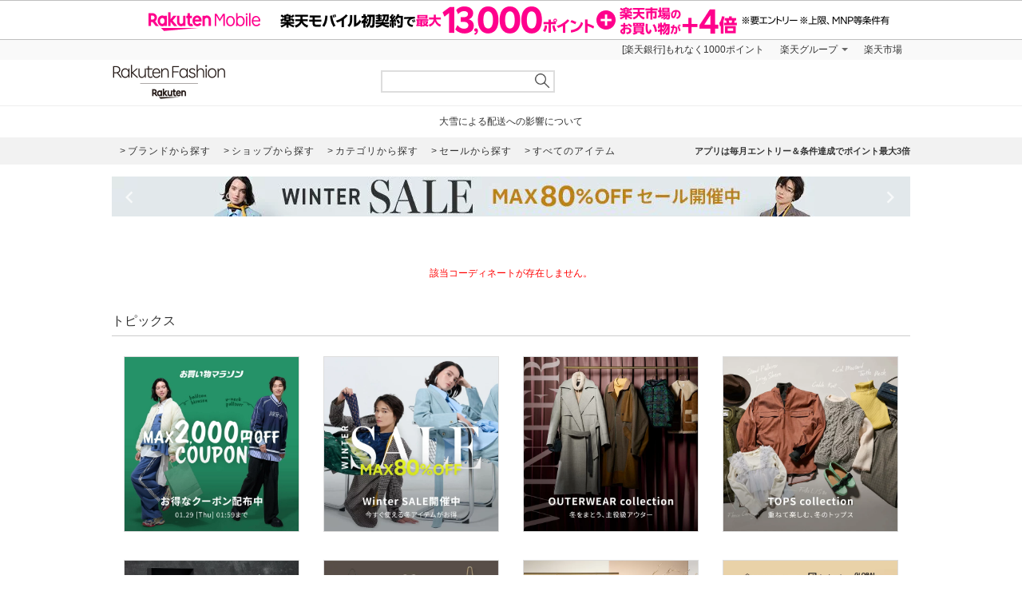

--- FILE ---
content_type: text/html; charset=UTF-8
request_url: https://brandavenue.rakuten.co.jp/coordinate/3971241/
body_size: 6084
content:
<!DOCTYPE html PUBLIC "-//W3C//DTD XHTML 1.0 Transitional//EN"
        "http://www.w3.org/TR/xhtml1/DTD/xhtml1-transitional.dtd">
<html lang="ja" xmlns="http://www.w3.org/1999/xhtml">
<head>
<link rel="stylesheet" href="https://fonts.googleapis.com/icon?family=Material+Icons">
<link type="text/css" rel="stylesheet" href="https://brandavenue.r10s.jp/css/library/pc/v2.0/style.css" media="all" />
<link type="text/css" rel="stylesheet" href="https://brandavenue.r10s.jp/css/library/pc/v2.0/coordinate.css" media="all" />
<script type="text/javascript" src="//ajax.googleapis.com/ajax/libs/jquery/1.7.2/jquery.min.js"></script>


<title>ファッション通販 Rakuten Fashion(楽天ファッション／旧楽天ブランドアベニュー)</title>
<link rel="canonical" href="https://brandavenue.rakuten.co.jp/coordinate/3971241/">
 <meta name="description" content="楽天ファッション(旧楽天ブランドアベニュー)はさまざまな人気ブランドを公式に取り扱うファッション通販サイトです。">
<meta name="robots" content="noindex" />
</head>
<body data-phoenix-rba_ui_test_pc>

<div id="page">

    <div id="headerArea">
        


<div id="HTMLBlock87912" class="HTMLBlock">
<!-- script for banner display and targeting -->
<script src="//r.r10s.jp/com/inc/navi/common_banner/mno/js/create_ichiba.js"></script>
<!-- PC header banner -->
<div id="mkdiv_header_pitari"></div>
</div>
<div id="HTMLBlock87417" class="HTMLBlock">
<!-- Standard RakutenCommonHeader v0.1.4 HTML starts-->
<div class="rc-h-standard rc-h-liquid">
  <noscript>
    <div class="rc-h-noscript-bar">
      <div class="rc-h-inner">
        <p>JavaScriptが無効の為、一部のコンテンツをご利用いただけません。JavaScriptの設定を有効にしてからご利用いただきますようお願いいたします。（<a href="https://ichiba.faq.rakuten.net/detail/000006432">設定方法</a>）</p>
      </div>
    </div>
  </noscript>
  <div class="rc-h-utility-bar">
    <div class="rc-h-inner">
      <ul class="rc-h-group-nav">
        <li id="grpNote">
          <noscript><a href="https://card.rakuten.co.jp/entry/">今すぐ2,000ポイント！</a></noscript>
        </li>
        <li class="rc-h-dropdown rc-h-group-dropdown"><a href="//www.rakuten.co.jp/sitemap/">楽天グループ</a>
          <ul class="rc-h-dropdown-panel">
            <li><a href="https://sm.rakuten.co.jp/?scid=wi_rfs_slist&xadid=wi_rfs_slist" rel="nofollow">楽天マート</a></li>
            <li><a href="//beauty.rakuten.co.jp/?scid=wi_grp_gmx_rba_hepullbu_bea" rel="nofollow">ビューティ</a></li>
            <li><a href="//books.rakuten.co.jp/e-book/?scid=wi_grp_gmx_rba_hepullbu_kob" rel="nofollow">楽天Kobo</a></li>
            <li><a href="//ticket.rakuten.co.jp/?scid=wi_grp_gmx_rba_hepullbu_tic" rel="nofollow">楽天チケット</a></li>
            <li><a href="//uranai.rakuten.co.jp/?scid=wi_grp_gmx_rba_hepullbu_frt" rel="nofollow">楽天占い</a></li>
            <li><a href="//www.rakuten.co.jp/sitemap/">サービス一覧</a></li>
          </ul>
        </li>

        <li style="padding-right:0;"><a href="//www.rakuten.co.jp/">楽天市場</a></li>
      </ul>
    </div>
  </div>

</div>
<!-- Standard RakutenCommonHeader v0.1.4 HTML ends-->
<!-- Standard RakutenCommonHeader v0.1.4 JS starts-->
<script src="//jp.rakuten-static.com/1/js/lib/prm_selector_02.js"></script>
<script src="https://brandavenue.r10s.jp/js/vendor/common/sentry_bundle.min.js"></script>
<script type="text/javascript" src="https://brandavenue.r10s.jp/js/app/common/sentry/sentry.js"></script>
<!-- <script src="/library/tlb/js/rc-h-standard.js"></script> -->
<!-- Standard RakutenCommonHeader v0.1.4 JS ends--></div>
<div id="HTMLBlock39646" class="HTMLBlock">
<!-- スーパーユーザー表記 -->
</div>

<div id="HTMLBlock941" class="HTMLBlock">
<div id="headerLoginParts">
<div class="gb-rbaheaderscrollnav">
<div class="gb-rbaheaderscrollnav-in">
<div id="gblheader" style="position: inherit; top: 0px; z-index: 1000;">
</div>
</div>
</div>
</div></div>
<div id="HTMLBlock61447" class="HTMLBlock">
   <div class="rbaheaderscrollnav clearfix">
<div class="rbaheaderscrollnav-in">

<!--ブランドクーポン--
<div style="background:#bf0000; height:50px; width:100%; margin:0 auto; text-align:center;">
  <a href="/contents/marathon/brandcoupon/?l-id=brn_head_bnr_pc_bc">
    <img src="//brandavenue.r10s.jp/img/library/index/header_20190919_4000_bc.png">
  </a>
</div>
------>

<!--SPUバナー---
<div style="background:#bf0000; height:50px; width:100%; margin:0 auto; text-align:center;">
  <a href="/guide/spu/?l-id=brn_head_bnr_pc_spu">
    <img src="//brandavenue.r10s.jp/img/library/index/header_20191001_spu.png">
  </a>
</div>
----------------->	

	<div id="headerTop" class="tlb_clearfix">
      <h1 id="rbaLogo">
        <a href="/?l-id=brn_head_logo">Rakuten Fashion</a>
      </h1>
<!--------------------------- 検索窓 ------------------------------->
   <div id="search">
     <form id="searchform" name="searchform" action="/all-sites/item/" method="get">
       <div class="sggstInputWrap">
   <input type="text" value="" id="keywords" name="free_word" autocomplete="off" suggesttype="keyword">
  </div>
 <input type="hidden" id="dummyselectbox" isDummy="true">
 <input value="0" name="sale" type="hidden">
 <!--<input value="01" name="site_cd[]" type="hidden">-->
 <input value="1" name="inventory_flg" type="hidden">
 <input id="searchBtn" name="searchBtn" alt="" src="https://brandavenue.r10s.jp/img/library/01/pc_img/top/search.png" javascript:clickedButton = true;$('#ccm-form-submit-button').get(0).click()
type="image">
     </form>
   </div>
<!---------------------------------------------------------------------->
<p id="pText"></p>


      <div id='async-login-header'></div>

    </div>
  </div>
 </div>
	</div>



<div id="HTMLBlock66230" class="HTMLBlock">
<!--top-alert-->
<div class="top-alert__wrapper">
  <!-- <div class="top-alert__description top-alert__description--2"><a href="https://ichiba.faq.rakuten.net/detail/000033569">台風の影響について</a></div> -->
  <!-- <div class="top-alert__description top-alert__description--2"><a href="/announce/">カテゴリ情報のメンテナンスによるサイト影響について</a></div> -->
  <!--
    <div class="top-alert__description top-alert__description--2">
      <a href="https://ichiba.faq.rakuten.net/detail/000030763" target="_blank">東北地方を中心とする地震の影響について</a>
  </div>
-->
  <!--<div class="top-alert__description top-alert__description--2">
      <a href="https://ichiba.faq.rakuten.net/detail/000030763" target="_blank">天候不良による影響について</a>
  </div> -->
  <!-- <div class="top-alert__description top-alert__description--2">
      <a href="//brandavenue.rakuten.co.jp/announce/" target="_blank">【重要なお知らせ】Rakuten Fashionを装った注文確認メールについて</a>
    </div> -->
  <!------------------
    <div class="top-alert__description top-alert__description--2">
      <a href="//brandavenue.rakuten.co.jp/announce/" target="_blank">【重要なお知らせ】Rakuten Fashion公式インスタグラムの「偽アカウント」にご注意ください</a>
  </div>
    <div class="top-alert__description top-alert__description--2">
      <a href="https://ichiba.faq.rakuten.net/detail/000011939" target="_blank">大雨の影響について</a>
  </div>

     <div class="top-alert__description top-alert__description--2">
           <a href="//brandavenue.rakuten.co.jp/announce/">Rakuten Fashion カスタマーセンターの営業時間短縮について</a>
     </div>

     <div class="top-alert__description top-alert__description--2">
           <a href="https://ichiba.faq.rakuten.net/detail/000012052" target="_blank">新型コロナウイルス対応に伴う影響について</a>
     </div>

     <div class="top-alert__description top-alert__description--2">
           <a href="https://brandavenue.rakuten.co.jp/contents/charity/?l-id=notification_charity" target="_blank">新型コロナウイルス感染症対策支援金として、期間中のご注文一回につき100円を寄付いたします。</a>
       </div>

     <div class="top-alert__description top-alert__description--2">
           <a href="/info">ショップメンテナンスのお知らせ</a>
       </div>
   --------------->
</div>
<!--end of top-alert--></div>

<div id="HTMLBlock76742" class="HTMLBlock">
<div id="headerBottom" class="tlb_clearfix">

<div class="headerNaviArea">
<div id="graylist"> 
     <a href="/brandlist/?l-id=brn_head_brand"> <span class="listbt internallink">ブランドから探す </span></a>
     <a href="/shoplist/?l-id=brn_head_shop"> <span class="listbt internallink">ショップから探す  </span></a>
     <a href="/categorylist/?l-id=brn_head_category"> <span class="listbt internallink">カテゴリから探す </span></a>
      <a href="/all-sites/item/?sale=2&l-id=brn_head_saleitem"><span class="listbt internallink">セールから探す </span> </a>
     <a href="/all-sites/item/?l-id=brn_head_allitem"> <span class="listbt internallink">すべてのアイテム </span></a>
</div>
    
<ul class="infoArea">   
	<li class="shipping"><a href="https://brandavenue.rakuten.co.jp/contents/rfapp/?l-id=brn_head_rfapp">アプリは毎月エントリー＆条件達成でポイント最大3倍</a></li>
</ul>
</div>

</div></div>


<div id="HTMLBlock66689" class="HTMLBlock">
<div class="content-container l-container">
  <div class="swiper-container top-banner">
    <div class="swiper-wrapper"> </div>
    <div class="item-arrow-wrapper">
      <div class="swiper-button-prev top_banner-button-prev"> <i class="material-icons">keyboard_arrow_left</i> </div>
      <div class="swiper-button-next top_banner-button-next"> <i class="material-icons">keyboard_arrow_right</i> </div>
    </div>
  </div>
</div></div>
    </div>

    <div id="areaWrapper">
        
  <div id="mainContents" class="errorField contactComplete">
    <p class="errorText">該当コーディネートが存在しません。</p>
  </div>




<div id="HTMLBlock66693" class="HTMLBlock">

<div class="b-rakuten-group-service" style="padding-top: 40px;" data-ratId="brn_common_footertopics" data-ratEvent="appear"
  data-ratParam="all">
  <h2 class="tlb_heading">トピックス</h2>
  <style>
    .column4_topics,
            .column4_service {
              width: 1000px;
              margin: 0 auto;
              padding: 0;
            }

            .column4_topics li,
            .column4_service li {
              float: left;
              width: 23%;
              list-style: none;
              text-align: center;
              padding: 5px;
              box-sizing: border-box;
            }

            .column4_topics li img,
            .column4_service li img {
              width: 100%;
            }
  </style>
  <ul class="column4_topics clearfix"></ul>
</div>
<!--------------/4ColumnArea_MIDDLEtopics-------------->
</div>
<div id="HTMLBlock85065" class="HTMLBlock">

<div style="margin: 10px 0 40px 0;">
<p style="text-align: center;"><a href="https://brandavenue.rakuten.co.jp/guide/shoes_exchange/?l-id=brn_lux_footer_shoesexchange"><img src="https://brandavenue.r10s.jp/img/library/guide/shoes_exchange/20250606/1000_50.jpg?resize=970:49"></a></p>
</div>
 
</div>
    </div>

    <div id="footerArea">
        

  <!-- Variables for GTM -->
  <script>dataLayer = [{}];</script>
  <!--END Variables for GTM -->
  <!-- Google Tag Manager -->
  
  <script>(function(w,d,s,l,i){w[l]=w[l]||[];w[l].push({'gtm.start':
  new Date().getTime(),event:'gtm.js'});var f=d.getElementsByTagName(s)[0],
  j=d.createElement(s),dl=l!='dataLayer'?'&l='+l:'';j.async=true;j.src=
  'https://www.googletagmanager.com/gtm.js?id='+i+dl;f.parentNode.insertBefore(j,f);
  })(window,document,'script','dataLayer','GTM-WG6GL7');
  </script>
  
  <!-- End Google Tag Manager -->

<div id="HTMLBlock73474" class="HTMLBlock">

<style>
  .cautionR:hover {
    color: #c00 !important;
  }
  #footer-btm-rfLogo {
    clear: both;
    position: relative;
    margin: 80px auto;
    text-align: center;
  }
</style>
<div
  style="
    width: 300px;
    border: 1px solid #cecece;
    background: #ffffdd;
    padding: 5px 5px 5px 5px;
    margin: 14px auto 10px;
    zoom: 1;
    text-align: center;
    font-size: 12px;
  "
>
  <a
    href="https://corp.rakuten.co.jp/security/"
    class="cautionR"
    target="_blank"
    >【注意】楽天を装った不審なメールやSMSについて</a
  >
</div>
<div id="footer-btm-rfLogo">
  <img
    src="https://brandavenue.r10s.jp/img/library/contents/rfmag/footer_RakutenFashion_logo.png"
    width="343"
  />
</div>
<div id="footerContentsContainer">
  <div id="footerContents" class="clearfix">
    <dl>
      <dt class="commonTitle">Service</dt>
      <dd><a href="/">Rakuten Fashion</a></dd>
      <dd><a href="/luxury/">LUXURY</a></dd>
    </dl>
    <dl>
      <dt class="commonTitle">Search</dt>
      <dd><a href="/brandlist/">ブランドから探す</a></dd>
      <dd><a href="/shoplist/">ショップから探す</a></dd>
      <dd><a href="/categorylist/">カテゴリから探す</a></dd>
      <dd><a href="/all-sites/item/?sale=2">セールから探す</a></dd>
      <dd><a href="/all-sites/item/">すべてのアイテム</a></dd>
    </dl>
    <dl>
      <dt class="commonTitle">Information</dt>
      <dd><a href="/guide/spu/">スーパーポイントアッププログラム</a></dd>
      <dd><a href="/guide/whatsrba/">Rakuten Fashionとは</a></dd>
      <dd><a href="/guide/">ご利用ガイド</a></dd>
      <!--<dd><a href="https://brandavenue.faq.rakuten.ne.jp/app/rba/">よくあるご質問</a></dd>-->
      <dd><a href="/guide/contact/">お問い合わせ</a></dd>
      <dd><a href="/guide/contact-business/">法人のお客様</a></dd>
      <dd><a href="/guide/legal/">特定商取引法に基づく表記</a></dd>
      <dd>
        <a href="/contents/omni-channel/">Omni-Channel Platformについて</a>
      </dd>
    </dl>
    <dl>
      <dt class="commonTitle">Communication</dt>
      <dd>
        <a
          href="https://login.account.rakuten.com/sso/register?client_id=rakuten_fashion_web&redirect_uri=https://brandavenue.rakuten.co.jp/cm/rakutenidlogin/auth&scope=openid&response_type=code"
          >新規会員登録</a
        >
      </dd>
      <!-- <dd><a href="/mailmag/">メルマガ登録</a></dd> -->
      <dd>
        <a
          href="https://link.rakuten.co.jp/1/095/552/?l-id=brn_foot_facebook"
          target="_blank"
          >Facebook</a
        >
      </dd>
      <dd>
        <a href="https://link.rakuten.co.jp/1/095/553/" target="_blank"
          >Instagram</a
        >
      </dd>
      <dd>
        <a
          href="https://link.rakuten.co.jp/0/095/907/?l-id=brn_foot_bnr_pc_line"
          target="_blank"
          >LINE公式アカウント</a
        >
      </dd>
      <dd></dd>
    </dl>
  </div>
</div>

<!-- PC footer banner -->
<div style="text-align:center;margin:16px 0">
  <a href="https://corp.rakuten.co.jp/event/climateaction/?scid=wi_rba_gogreen_footer" target="_blank"><img
      src="https://r.r10s.jp/com/img/thumb/logo/pc_logo_footer_gogreen.svg" alt="Go Green Together" width="220"
      height="auto"></a>
</div>

<div class="rc-f-standard rc-f-custom00">
  <div class="rc-f-section-content00">
    <div class="rc-f-section-bar rc-f-first">
      <div class="rc-f-inner">
        <dl class="rc-f-dl-inline-box">
          <dt class="rc-f-dl-title01 rc-f-text-em">楽天グループ</dt>
          <dd>
            <ul class="rc-f-list-inline">
              <li>
                <a
                  class="rc-f-btn"
                  onClick="s.gclick('sitemap','ftr')"
                  href="https://www.rakuten.co.jp/sitemap/"
                  ><span>サービス一覧</span></a
                >
              </li>
              <li>
                <a
                  class="rc-f-btn"
                  onClick="s.gclick('inquiry','ftr')"
                  href="https://www.rakuten.co.jp/sitemap/inquiry.html"
                  ><span>お問い合わせ一覧</span></a
                >
              </li>
            </ul>
          </dd>
        </dl>
      </div>
    </div>
    <div class="rc-f-section-bar">
      <div class="rc-f-inner">
        <dl class="rc-f-dl-inline rc-f-block">
          <dt class="rc-f-dl-title01">おすすめ</dt>
          <dd class="rc-f-text-strong" id="grpRakutenRecommend"></dd>
        </dl>
        <ul class="rc-f-row rc-f-row-dot rc-f-row4">
          <li class="rc-f-col rc-f-first">
            <div class="rc-f-media rc-f-nav-item">
              <div class="rc-f-media-head">
                <a href="https://beauty.rakuten.co.jp/"
                  >あなたにピッタリなヘアサロンを探す</a
                >
              </div>
              <div class="rc-f-media-body">楽天ビューティ</div>
            </div>
          </li>
          <li class="rc-f-col">
            <div class="rc-f-media rc-f-nav-item rc-f-nav-item-delimit">
              <div class="rc-f-media-head">
                <a href="https://www.rakuten.co.jp/category/beauty/"
                  >美容やコスメ商品、香水を購入する</a
                >
              </div>
              <div class="rc-f-media-body">楽天市場</div>
            </div>
          </li>
          <li class="rc-f-col">
            <div class="rc-f-media rc-f-nav-item rc-f-nav-item-delimit">
              <div class="rc-f-media-head">
                <a href="https://www.rakuten-card.co.jp/"
                  >ポイント2倍のカードを申込む</a
                >
              </div>
              <div class="rc-f-media-body">楽天カード</div>
            </div>
          </li>
          <li class="rc-f-col">
            <div class="rc-f-media rc-f-nav-item rc-f-nav-item-delimit">
              <div class="rc-f-media-head">
                <a href="//point.rakuten.co.jp/">保有ポイント数を確認する</a>
              </div>
              <div class="rc-f-media-body">楽天PointClub</div>
            </div>
          </li>
        </ul>
      </div>
    </div>
  </div>
  <div class="rc-f-section01">
    <div class="rc-f-inner">
      <ul class="rcf-list-inline rcf-list-block">
        <li>
          <a rel="nofollow" href="https://corp.rakuten.co.jp/">企業情報</a>
        </li>
        <li>
          <a rel="nofollow" href="https://privacy.rakuten.co.jp/"
            >個人情報保護方針</a
          >
        </li>
        <li><a href="https://corp.rakuten.co.jp/csr/">社会的責任[CSR]</a></li>
        <li><a href="https://corp.rakuten.co.jp/careers/">採用情報</a></li>
      </ul>
      <p class="copyright">© Rakuten Group, Inc.</p>
    </div>
  </div>
</div>
<div id="device_judge" data-device="pc" style="display: none"></div>
<div id="footerContentsSupport"></div>
<script
  src="//brandavenue.r10s.jp/js/app/common/common_config.js?20200907"
  type="text/javascript"
></script>
<script
  src="//jp.rakuten-static.com/1/js/grp/ftr/js/parm_selector_footer.js"
  type="text/javascript"
></script>
<script
  src="//brandavenue.r10s.jp/js/app/common/async_login_header.js?20200923"
  type="text/javascript"
></script>
</div>
<!-- RAT tag start -->
<form class="ratForm" name="ratForm" id="ratForm" style="display:none;">
<input type="hidden" name="rat" id="ratAccountId" value="464">
<input type="hidden" name="rat" id="ratServiceId" value="1">
<input type="hidden" name="rat" id="ratPageLayout" value="pc">
<input type="hidden" name="rat" id="ratSiteSection" value="rba_coordinate">
<input type="hidden" name="rat" id="ratAdobeSiteSection" value="rba">
<input type="hidden" name="rat" id="ratPageType" value="search">
<input type="hidden" name="rat" id="ratPageName" value="coordinate">
<input type="hidden" name="rat" id="ratShopUrl" value="stylife">
<input type="hidden" name="rat" id="ratCustomParameters" value="{'coordiid':[],'citem_model_cds':[],'citemid':[],'rba_shopid':[]}">

</form>
<script type="text/javascript" src="//r.r10s.jp/com/rat/js/rat-main.js"></script>
<script type="text/javascript" src="//brandavenue.r10s.jp/js/app/common/recommend_v2.js" crossorigin="anonymous"></script>
<!-- /RAT tag end-->

<div id="HTMLBlock25126" class="HTMLBlock">
<script src="//brandavenue.r10s.jp/js/app/common/search_history.js" type="text/javascript"></script></div>


<div id="HTMLBlock61467" class="HTMLBlock">
    <input type="hidden" id="ac_url" value=https://rdc-api-catalog-gateway-api.rakuten.co.jp/gsp-ac/autocomplete_fashion/v1/autocomplete.jp_fashion>
<script src="https://brandavenue.r10s.jp/js/vendor/common/jquery-ui.autocomplete.min.js"></script>
<script src="https://brandavenue.r10s.jp/js/app/common/autocomplete_search.js"></script></div>


<div id="HTMLBlock67358" class="HTMLBlock">
<script src="https://brandavenue.r10s.jp/js/app/common/common_parts_json.js" defer></script></div>


<div id="HTMLBlock69773" class="HTMLBlock">
<input 
value="all" 
type="hidden" id="genderValue"
></div>


<div id="HTMLBlock74103" class="HTMLBlock">
<script src="//www.rakuten.co.jp/com/advance/ichiba/rf-newuser-and-anatadake/pc/condition.js"></script>
<script src="//r.r10s.jp/com/ap/target/phoenix-2.7.2.min.js"></script></div>

    </div>
</div>



<script type="text/javascript" src="https://brandavenue.r10s.jp/js/vendor/common/slick.min.js"></script>
<script type="text/javascript" src="https://brandavenue.r10s.jp/js/app/pc/common.js"></script>
<script type="text/javascript" src="https://brandavenue.r10s.jp/js/app/pc/v2.0/coordinate.js"></script>
<script type="text/javascript" src="https://brandavenue.r10s.jp/js/app/common/async_api.js"></script>

<script src="https://brandavenue.r10s.jp/js/vendor/common/swiper.jquery.min.js"></script>


</body>
</html>


--- FILE ---
content_type: application/javascript
request_url: https://gettime.r10s.jp/rfashion_time?callback=jQuery17202782024716592435_1769494969819&_=1769494970703
body_size: 10
content:
jQuery17202782024716592435_1769494969819({"epoch":"1769494971"})

--- FILE ---
content_type: application/javascript
request_url: https://brandavenue.r10s.jp/js/app/common/async_login_header.js?20200923
body_size: 564
content:
(function ($) {
    $(function () {
        var param     = {};
        var url       = "/top/asyncloginheader/";
        var get_param = location.search;
        var site_cd   = $('.item-sku-actions').attr('data-site');

        if (site_cd) {
            param.site_cd = site_cd;
        }
        if (get_param.match(/logout=1/)) {
            param.logout = '1';
        }

        var header_url = ($.param(param)) ? url + '?' + $.param(param) : url;
        $.get(header_url, function (data, status, XHR) {
            var contentType = XHR.getResponseHeader("Content-Type");
            if ((contentType !== null) && (contentType.indexOf("application/json") >= 0)) {
                if (data['url'].length > 1) {
                    location.href = data['url'];
                }
            } else {
                $('#async-login-header').html(data);

                var apiInfo = $(this).notificationApi();
                if (apiInfo.notificationFlg === true && !location.pathname.match(/^\/info\/??$/) && param.logout == null) {
                    $.ajax({
                        url: apiInfo.url.get,
                        type: 'GET',
                        dataType: 'json',
                        data: apiInfo.params,
                        timeout: 3500,
                        xhrFields: {
                            withCredentials: true
                        },
                    })
                    .done(function(data) {
                        if (data.status.code === 200 && data.badge > 0) {
                            var badge = data.badge <= 50 ? data.badge : 50;
                            $('.header_notification_badge').text(badge);

                            setTimeout(function(){
                                $('.header_notification_badge').addClass("header_notification_badge_new");
                            }, 300);
                        }
                    });
                }
            }
        });
        return false;
    });
})(jQuery);